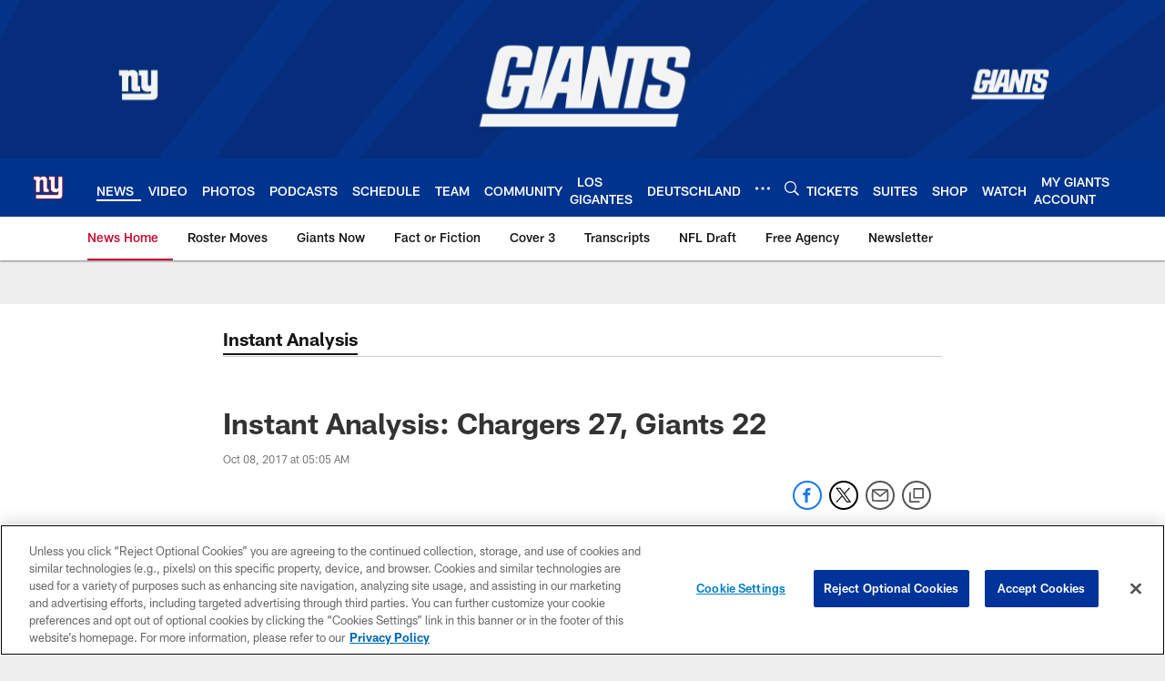

--- FILE ---
content_type: text/html; charset=utf-8
request_url: https://www.google.com/recaptcha/api2/aframe
body_size: 268
content:
<!DOCTYPE HTML><html><head><meta http-equiv="content-type" content="text/html; charset=UTF-8"></head><body><script nonce="VOHAl1ZHS8kayukGa5b7Xg">/** Anti-fraud and anti-abuse applications only. See google.com/recaptcha */ try{var clients={'sodar':'https://pagead2.googlesyndication.com/pagead/sodar?'};window.addEventListener("message",function(a){try{if(a.source===window.parent){var b=JSON.parse(a.data);var c=clients[b['id']];if(c){var d=document.createElement('img');d.src=c+b['params']+'&rc='+(localStorage.getItem("rc::a")?sessionStorage.getItem("rc::b"):"");window.document.body.appendChild(d);sessionStorage.setItem("rc::e",parseInt(sessionStorage.getItem("rc::e")||0)+1);localStorage.setItem("rc::h",'1768936861852');}}}catch(b){}});window.parent.postMessage("_grecaptcha_ready", "*");}catch(b){}</script></body></html>

--- FILE ---
content_type: text/javascript; charset=utf-8
request_url: https://auth-id.giants.com/accounts.webSdkBootstrap?apiKey=4_mBuHtGsXVNDHn5crFoXSQQ&pageURL=https%3A%2F%2Fwww.giants.com%2Fnews%2Finstant-analysis-chargers-27-giants-22-19529394&sdk=js_latest&sdkBuild=18435&format=json
body_size: 412
content:
{
  "callId": "019bdcda604d7e4da6f8a4eaf242490d",
  "errorCode": 0,
  "apiVersion": 2,
  "statusCode": 200,
  "statusReason": "OK",
  "time": "2026-01-20T19:20:57.690Z",
  "hasGmid": "ver4"
}